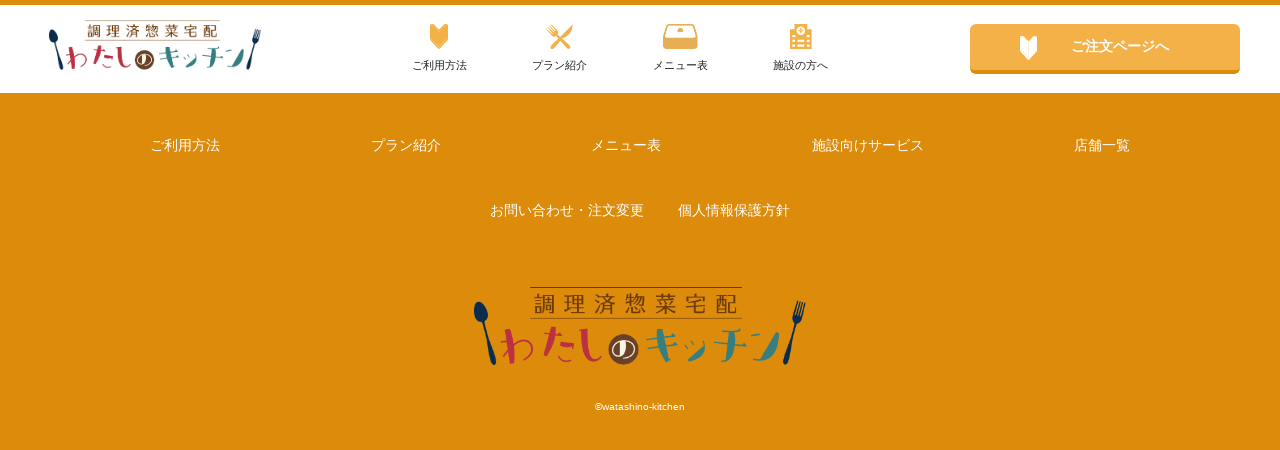

--- FILE ---
content_type: text/css
request_url: https://watashino-kitchen.com/wp-content/themes/watashino-kitchen240725/style.css?dd
body_size: 10341
content:
/*
Theme Name: watashino-kitchen240725
Author: TSUGINI
Author URI: http://tsugini.design
Version: 1.1
*/

/*
-------------------
  Reset
-------------------
*/
 
html, body, div, span, applet, object, iframe,
h1, h2, h3, h4, h5, h6, p, blockquote, pre,
a, abbr, acronym, address, big, cite, code,
del, dfn, em, img, ins, kbd, q, s, samp,
small, strike, strong, sub, sup, tt, var,
b, u, i, center,
dl, dt, dd, ol, ul, li,
fieldset, form, label, legend,
table, caption, tbody, tfoot, thead, tr, th, td,
article, aside, canvas, details, embed, 
figure, figcaption, footer, header, hgroup, 
menu, nav, output, ruby, section, summary,
time, mark, audio, video {
    margin: 0;
    padding: 0;
    border: 0;
    font-size: 100%;
    font: inherit;
    vertical-align: baseline;
}
/* HTML5 display-role reset for older browsers */
article, aside, details, figcaption, figure, 
footer, header, hgroup, menu, nav, section {
    display: block;
}
body {
    line-height: 1;
 font-family:  "Hiragino Sans W3", "Hiragino Kaku Gothic ProN", "ãƒ’ãƒ©ã‚®ãƒŽè§’ã‚´ ProN W3", "ãƒ¡ã‚¤ãƒªã‚ª", Meiryo, "ï¼­ï¼³ ï¼°ã‚´ã‚·ãƒƒã‚¯", "MS PGothic", sans-serif;

}
ol, ul {
    list-style: none;
}
blockquote, q {
    quotes: none;
}
blockquote:before, blockquote:after,
q:before, q:after {
    content: '';
    content: none;
}
table {
    border-collapse: collapse;
    border-spacing: 0;
}

a{
	text-decoration: none;
}

img{
	max-width: 100%;
	height: auto;
}

/*
-------------------
  base style
-------------------
*/

*{
  transition: all 300ms 0s ease;
  -moz-animation: all 300ms 0s ease;
-webkit-animation: all 300ms 0s ease;
-o-animation: all 300ms 0s ease;
-ms-animation: all 300ms 0s ease;
}

}

body{
	font-feature-settings : "palt";
	letter-spacing: 2px;
}

.wrap{
  margin:0px 40px;
}

@font-face {
  font-family: "font";
  src: url("hokuto-font.woff") format('woff');
}

.font{
  font-family:'M PLUS Rounded 1c', sans-serif;
}



.c{
  color:#dc8b0b;
}

.b{
  border-radius: 4px;
}

p,a{
  line-height:1.8;
  font-size:14px;
 color: #222;
}

a{
  text-decoration:none;
  color:;
}

strong{
  font-weight:bold;
}

iframe{
  max-width:100%;
}

form{

}

input{
  border:2px solid #ccc;
  padding:10px;
  border-radius:4px;
  box-sizing:border-box;
}

textarea{
  border:2px solid #f3b148;
  padding:10px;
  border-radius:4px;  
  box-sizing:border-box;
}

input[type="submit"]{
  display:block;
  width:300px;
  margin:auto;
  margin-top:40px;
  padding:0px 0px;
  background:#f3b148;
  color:#fff;
  font-size:18px;
}

input[type="submit"]:hover{
  background:#dc8b0b;
}

ul.mainbuttons{
  display:flex;
  justify-content:center;
  overflow:hidden;
  margin:10px auto;
}

ul.mainbuttons li a{
  display:block;
  position:relative;
  width: 300px;
  margin:0px 10px;
  padding:10px 0px 10px 20px;
  background: #AA0000;
  border-bottom: 4px solid #6d0000;
  border-radius:6px;
  color:#fff;
  text-align:center;
  font-weight:bold;
}

ul.mainbuttons li a.topimage-title-form:before{
  content:"";
  display: block;
  position:absolute;
  left:30px;
  top:13px;
  width:24px;
  height:24px;
  background-image:url(images/icon-mail.svg);
  background-repeat:no-repeat;  
}

ul.mainbuttons li a.topimage-title-beginner:before{
  content:"";
  display: block;
  position:absolute;
  left:28px;
  top:12px;
  width:20px;
  height:22px;
  background-image:url(images/icon-beginner-w.svg);
  background-repeat:no-repeat;  
}

ul.mainbuttons li a:hover{
  margin-top:0px;
  background:#dc8b0b;  
}

a.form-button{
  display:block;
  width:400px;
  margin:0px auto;
  padding:10px 0px;
  background:#AA0000;
  border-bottom: 8px solid #6d0000;
  border-radius:6px;
  color:#fff;
  text-align:center;
  font-weight:bold;
  font-size:1.6rem;
}

a.form-button:hover{
  background:#dc8b0b;
}

/*
-------------------
  content style
-------------------
*/

.content-style h1{
  margin:40px 0px;
  text-align:center;
  font-size:40px;
  font-weight:bold;
  color:;
}

.content-style h2{
  padding:4px 26px;
  margin:20px 0px;;
  font-size:28px;
  line-height:1.4;
  font-weight:bold;
  color:; 
  border-left:4px solid #EA86A1;
}


/*
-------------------
  header
-------------------
*/

header{
  overflow:hidden;
  padding: 0px 0px;
  border-top: 5px solid #dc8b0b;
}

header .wrap{
  display:flex;
  align-items: center;
  justify-content:space-between;
}



img.header-logo{
  width: 230px;
}

img.header-logo:hover{
  opacity:0.6;
}

header nav{

}

header nav ul{
  display:flex;
}

header nav li{
  text-align:center;
  margin:0px 1vw;
}

header nav li a{
  font-size:0.7rem;
  display:block;
  padding: 4px 20px;
}

header nav li a:hover{
  background:#fff9df;
}

header nav li img{
  height:25px;
  width:auto;
  margin-bottom:0px;
}

a.header-form{
  position:relative;
  display:block;
  width:240px;
  height:26px;
  padding:10px 0px 10px 30px;
  background:#f3b148;
  border-bottom:4px solid #dc8b0b;
  border-radius:6px;
  color:#fff;
  text-align:center;
  font-weight:bold;
}

a.header-form:before{
  content:"";
  display: block;
  position:absolute;
  left:50px;
  top:12px;
  width:24px;
  height:24px;
  background-image:url(images/icon-beginner-w.svg);
  background-repeat:no-repeat;
}

a.header-form:hover{
  margin-top:4px;
  background:#dc8b0b;
}

/*
-------------------
  index
-------------------
*/

#topimage{
  position:relative;
  height: 80vh;
  background-image:url(images/topimaget.jpg);
  background-size:cover;
  background-position:center center;
}

#topimage-wrap{
  position:absolute;
  top:0px;
  height:100%;
  width:100%;
  background:rgba(0,0,0,0.1);
}

#topimage a{
  color:#fff;
}

#topimage-title{
  position:relative;
  top: 25%;
  width: 38%;
  min-width:520px;
  margin:auto;
  color:#fff;
  text-align:center;
}

#topimage-title h3{
  font-size: 1.4rem;
  margin-bottom:10px;
  text-shadow:0px 0px 9px rgba(0,0,0,1.43);
  font-weight:bold;
}

#topimage-title h2{
  margin:30px 0px;
  font-size: 4.2rem;
  text-shadow:0px 0px 9px rgba(0,0,0,1.43);
  font-weight:bold;
}

#topimage-title h2 span{
  font-size: 2.5rem;
}
#topimage-title img{
  width: 90%;
}

a.topimage-title-facility{
  text-decoration:underline;
  font-size: 1.2rem;
  text-shadow:0px 0px 9px rgba(0,0,0,1.43);
}


a.topimage-title-facility:hover{
  color:#dc8b0b!important;
}

#index-introduction{
  text-align:center;
  padding: 58px 0px;
  background-image:url(images/bg-index1.svg);
  background-size: cover;
  background-position:center center;
}

#index-introduction h3{
  font-size:1.6rem;
  font-weight:bold;
  margin-top:20px;
}


#index-introduction p{
  max-width:680px;
  margin:auto;
}


#index-introduction p.area{
  /* font-weight:bold; */
  font-size: 0.8rem;
}

#index-introduction p.area br{
  display:none;
}

h2.index-header{
  font-size: 3.6rem;
  margin:20px 0px;
    margin-bottom:60px;
  font-weight:bold;
  color:#dc8b0b;
}

h2.index-header span{
  display:block;
  margin-top:6px;
  font-size:1rem;
  color:#333;
}

img.index-h{
  height: 55px;
  width: auto;
}

#index-plan{
  overflow:hidden;
  text-align:center;
  padding: 60px 10px;
  background: #fffdeb;
}

#index-plan h3{
    margin:20px 0px;
}

#index-plan .wrap{
  margin-top:40px;
  display:flex;
  flex-wrap:wrap;
  justify-content:center;
}

#index-plan-box{
  overflow:hidden;
  position:relative;
  width: 22%;
  height: auto;
  margin:10px;
  background:#fff;
  text-align:left;
  -webkit-box-shadow: 0px 0px 22px 0px rgb(0 0 0 / 12%);
  -moz-box-shadow: 0px 0px 22px 0px rgb(0 0 0 / 12%);
  box-shadow: 0px 0px 22px 0px rgb(0 0 0 / 12%);
}

#index-plan-box:hover{
-webkit-box-shadow: 0px 0px 5px 0px rgba(0,0,0,0.37);
-moz-box-shadow: 0px 0px 5px 0px rgba(0,0,0,0.37);
box-shadow: 0px 0px 5px 0px rgba(0,0,0,0.37);
}

#index-plan-box-img{
  overflow:hidden;
  height: 12vw;
}

#index-plan-box-img img{
  object-fit:cover;
  width:100%;
  height: 140%;
  margin-top:-10%;
}

#index-plan-box p.price{
  display:inline-block;
  position:absolute;
  left: 0%;
  top: 0;
  padding:6px 10px;
  background:#dc8b0b;
  color:#fff;
  text-align:center;
  font-weight:bold;
  font-size: 0.8rem;
}

#index-plan-box h4{
  font-size:1.3rem;
  padding:20px 10px;
  padding-bottom:0px;
  font-weight:bold;
}

#index-plan-box h4 img{
  height: 2.3vw;
}

#index-plan-box p{
  padding:10px;
  line-height:1.4;
}

#index-plan .wrap2{
  width: 734px;
  margin:auto;
}

#index-point{
  overflow:hidden;
  text-align:center;
  padding:60px;
}

#index-point .wrap{
  display:flex;
  justify-content:center;
  max-width:1330px;
  margin:auto;
  margin-top:40px;
}

#index-point-box{
  overflow:hidden;
  position:relative;
  width: 30%;
  margin: 30px;
  text-align:left;
}

#index-point-box-img{
  overflow:hidden;
  height: 200px;
  width: 200px;
  margin:auto;
  border-radius:200px;
}

#index-point-box-img img{
  height:100%;
  width:auto;
}

#index-point h3{
    margin:20px 0px;
}

#index-point-box h4{
  font-size:1.2rem;
  text-align:center;
  margin:20px 0px;
  font-weight:bold;
}


#index-three{
  overflow:hidden;
  text-align:center;
  padding:60px;
  background:#eee;
  background-image:url("images/linedpaper.png");
}

#index-three ul{
  width: 650px;
  margin:auto;
}

#index-three ul li{
  position:relative;
  text-align:left;
  margin:40px 0px;
}

#index-three ul li:before{
  content:"";
  display:block;
  position:absolute;
  top: -9px;
  left: -57px;
  width: 33px;
  height: 33px;

}

#index-three ul li.three1:before{
    background:url("images/h-index-three1.svg") no-repeat;
}

#index-three ul li.three2:before{
    background:url("images/h-index-three2.svg") no-repeat;
}

#index-three ul li.three3:before{
    background:url("images/h-index-three3.svg") no-repeat;
}

#index-recommend{
  text-align:center;
  overflow:hidden;
}

#index-recommend img.index-h{
  margin-bottom:40px;
}

#index-recommend h3{
  margin:20px 0px;
}


#index-recommend-box-text{
  width:50%;
  padding:0px 80px;
  box-sizing:border-box;
  text-align:left;
  text-align:justify;
}

#index-recommend-box-text h3{
  font-weight:bold;
  font-size: 2rem;
  color:#dc8b0b;
  line-height:1.4;
}

#index-recommend-box-text p{
  margin:20px 0px;
}

#index-recommend-box{
  display:flex;
  align-items:center;
  height:400px;
}

#index-recommend-box:nth-child(2){
  flex-direction:row-reverse;
}

#index-recommend-box-images{
  width:50%;
  height: 100%;
  overflow:hidden;
}

#index-recommend-box-images img{
  object-fit:cover;
  width:100%;
  height:100%;
}




#index-recommend-facility{
  display:none;
  overflow:hidden;
  width: 754px;
  height:200px;
  margin:auto;
  margin-top:40px;
   margin-bottom:20px;
  background: #E5AE09;
  border: 6px solid #dc8b0b;
  border-radius:4px;
}

#index-recommend-facility img{
  width:50%;
  margin-top: -80px;
  float:left;
}

#index-recommend-facility p{
  float:right;
  width:50%;
  padding:20px;
  box-sizing:border-box;
  font-size:1.5rem;
  text-align:left;
  color:#fff;
  font-weight:bold;
}

#index-recommend-facility a{
  display:block;
  float:right;
  width:300px;
  padding:6px 0px;
  margin-right: 38px;
 
  background:#fff;
  border-radius:20px;
  font-size:1.2rem;
  color:#111;
  font-weight:bold;
  border-bottom:2px solid #ddd;
}
#index-recommend-facility a:hover{
  background:#dc8b0b;
  border:#dc8b0b;
  color:#fff;
}

a.chilledbanar{
  display:block;
  margin:40px auto;
  text-align:center;
}

a.chilledbanar:hover{
  opacity:0.8;
}

#index-campaign{
  background:#fffdeb;
  text-align:center;
  background-size:cover;
  background-position:center center;
  padding:40px 0px;
}

#index-campaign img{
  width: 70%;
  margin-bottom:40px;
}

#index-campaign img.m{
  display:none;
}

#index-campaign p{
  font-size:1.3rem;
}

#index-campaign h3{
  margin-bottom:20px;
  font-size:1.7rem;
  font-weight:bold;
  color:#dc8b0b;
}

#index-campaign h4{
  color: red!important;
  font-size:2rem;
  font-weight:bold;
  margin:10px auto;
}

#index-campaign .wrap{
  width:580px;
  margin-top:20px;
  overflow:hidden;
}

p.index-campaign-box{
  float:left;
  width:300px;
  padding:6px 0px;
  background: #f3b148;
  border: 6px solid #dc8b0b;
  border-radius:4px;
  color:#fff;
  font-size:1.7rem;
  font-weight:bold;
}

#index-campaign ul{
  float:right;
}

#index-campaign ul li a{
  display:block;
  position:relative;
  float:left;
  width:240px;
  margin:0px 0px;
  margin-bottom:20px;
  padding:10px 0px 10px 20px;
  background:#f3b148;
  border-bottom:4px solid #dc8b0b;
  color:#fff;
  text-align:center;
  font-weight:bold;    
}

#index-campaign ul li a.topimage-title-form:before{
    content:"";
  display: block;
  position:absolute;
  left:30px;
  top:13px;
  width:24px;
  height:24px;
  background-image:url(images/icon-mail.svg);
  background-repeat:no-repeat;  
}

#index-campaign ul li a.topimage-title-beginner:before{
    content:"";
  display: block;
  position:absolute;
  left:30px;
  top:13px;
  width:20px;
  height:20px;
  background-image:url(images/icon-beginner-w.svg);
  background-repeat:no-repeat;  
}


#index-campaign ul li a:hover{
  background:#dc8b0b;
}

/*
-------------------
  subpage
-------------------
*/

#subpage-bg{
  position:absolute;
  top:100px;
  width:100%;
  height:400px;
  background:url("images/bg-subpage.svg");
  background-size:contain;
  background-position:center center;
  z-index:-100;
}

#subpage h1{
  text-align:center;
  margin-top:80px;
  font-size:2rem;
  font-weight:bold;
  line-height:1.2;
  color:#B5272D;
}

#subpage-header{
  text-align:center;
}

#subpage-content{
  position:relative;
  overflow:hidden;
  width:1080px;
  margin:auto;
  margin:80px auto;
  box-sizing:border-box;
  background:#fff;
  text-align:center;
}

#subpage-content h2{
  /* width: 292px; */
  margin:auto;
  margin-bottom: 60px;
  text-align:center;
  font-weight:bold;
  font-size:1.4rem;
}

/*
-------------------
  biginner
-------------------
*/


.icon-biginner:after{
  content:"";

}

#bigginer-heading{
  overflow:hidden;
  background:#f3b148
}

#bigginer-heading-step{
  float:left;
  width:70px;
  height:70px;
  padding:8px 0px;
  box-sizing:border-box;
  background:#dc8b0b;
  text-align:center;
}



#bigginer-heading-step p{
  color:#fff;
  font-size:2.2rem;
  line-height:1.5rem;
}

#bigginer-heading-step span{
  display:block;
  font-size:1rem;
}

#bigginer-heading-heading{
  float:left;
  position:relative;
  left:20px;
  top:8px;
}

#bigginer-heading-heading p{
  color:#fff;
  text-align:left;
  font-size:2rem;
  display:table;
}

#bigginer-heading-heading p img{
  height:90px;
}

#bigginer-heading-heading span{
  font-size:1rem;
  position:relative;
  top:-6px;
  left:20px;
}

#bigginer-box{
  display:flex;
  justify-content:space-between;
  padding:20px 0px;
}

#bigginer-box-content{
  width:60%;
}

#bigginer-box-content p{
  text-align:left;
  margin:20px 0px
}



#bigginer-box-image{
  width:38%;
}


img.area-image{
  display:block;
  text-align:center;
  margin:auto;
  margin-top:20px;
}

h3.area-section{
  padding:20px;
  margin-top:40px;
  background:#dc8b0b;
  font-size:2rem;
  color:#fff;
}

.area-box-area{
  display:flex;
  flex-wrap:wrap;
  justify-content:space-between;
}

.area-box-area.kyusyu{
  justify-content:center;
}

.area-box-area.kyusyu .area-box{
  margin:0px 40px;
}

.area-box{
  width:300px;
}

.area-box img{
  max-height:200px;
  width:auto;
}
.area-box h4{
  padding:16px 0px;
  font-size:1.4rem;
  border-bottom:4px solid #dc8b0b;
}

.bigginer-form{
  width: 520px;
  margin:20px auto!important;
}


/*
-------------------
  plan
-------------------
*/

#plan-heading{
  overflow:hidden;
}

#plan-heading-step{
  float:left;
  width:70px;
  height:70px;
  padding:8px 11px;
  box-sizing:border-box;
  background:#dc8b0b;
  
}



#plan-heading-step p{
  color:#fff;
  font-size:2.2rem;
  line-height:1.5rem;
}

#plan-heading-step span{
  display:block;
  font-size:1rem;
}

#plan-heading-heading{
  float:left;
  position:relative;
  left:20px;
  top:8px;
}

#plan-heading-heading p{
  color:#fff;
  text-align:left;
  font-size:2rem;
  display:table;
}

#plan-heading-heading p img{
  height:90px;
}

p.plan-heading-icon{
  text-align:center;
}

p.plan-heading-icon img{
  height: 40px;
  margin:auto;
  margin-top:6px;
}

#plan-box{
  display:flex;
  padding:0px 0px;
}

#plan-box-content{
  width:50%;
  padding-right:10px;
}

#plan-box-content img{
  height:70px;
}


#plan-box-content p{
  text-align:left;

}

#plan-box-content ul{
  display:flex;
  flex-wrap:wrap;
  margin-bottom:20px;
  margin-top:20px;
}

#plan-box-content ul li{
  padding:4px 10px;
  margin-right:20px;
  margin-bottom:10px;
  border:2px solid #f3b148;
  
}

#plan-box-content ul li p{
  font-size:0.8rem;
}

#plan-box-content-description h3{
  margin-top:20px;
  line-height:1.4;
  font-size:1.4rem;
  font-weight:bold;
  text-align:left;
}


p.plan-price{
  font-size:1.6rem;
  text-align:right!important;
  color:red;
    font-weight:bold;

}

p.plan-price span{
  font-size:3rem;
  
}

a.menu-pdf{
  display:block;
  width:480px;
  margin:0px auto;
  margin-top:20px;
  padding:10px 0px;
  background:#f3b148;
  border-bottom:4px solid #dc8b0b;
  border-radius:6px;
  color:#fff;
  text-align:center;
  font-weight:bold;  
  font-size:1rem;  
}

a.menu-pdf:hover{
  background:#dc8b0b;
}

a.menu-pdf span{
  display:block;
  font-size:0.7rem;
  font-weight:normal;
}

#plan-box-image{
  width:50%;
}

.helthy-p p{
  clear:both;
  text-align:!important;
}

img.helthy-p{
  width:46%;
  margin:20px 0px;
  float:right;
}

img.helthy-p:nth-child(2n){
  float:left;
}

#recipe-area{
  overflow:hidden;
  position:relative;
  margin-top:40px;
}

#recipe-area h2{
  text-align:left;
  width:auto;
  margin-top: 4px;
  margin-left:40px;
  margin-bottom:40px;
}

#recipe-area section{
	display:flex;
	justify-content:center;
}

#recipe-area section p{
	position:relative;
	width:50%;
	margin:0px 20px;
	font-size:1.4rem;
	font-weight:bold;
}

#recipe-area section p:after {
    content: "";
    display: block;
    position: absolute;
    left: 0px;
    top: 40px;
    width: 100%;
    border-bottom: 2px solid #dc8b0b;
}

.icon-plan:before{
  content:"";
  display:block;
  position:absolute;
  width:30px;
  height:50px;
  margin-left:-40px;
  margin-top:-4px;
  background:url("images/icon-plan.svg");
  background-size:30px;
  background-repeat:no-repeat;
}

.icon-plan:after{
  content:"";
  display:block;
  position:absolute;
  left:-100px;
  top:40px;
  width:1980px;
  border-bottom: 2px solid #dc8b0b;
}

#recipe-box{
  position:relative;
  overflow:hidden;
  float:left;
  width:330px;
  height: 310px;
  margin-right:20px;
  margin-bottom:20px;
  padding-bottom:10px;
  border:1px solid #eee;
}

#recipe-box:nth-child(3n+1){
  margin-right:0px;
}

#recipe-box p.cal{
  float:right;
  position:relative;
  margin-top:-20px;
  margin-right:10px;
  width:100px;
  padding:0px;
  background:#dc8b0b;
  color:#fff;
  font-weight:bold;
  font-size:1rem;
  text-align:center;
}

#recipe-box h4{
  margin-top:20px;
  margin-bottom: 0px;
  padding:0px 10px;
  font-size:0.9rem;
  font-weight:bold;
  text-align:left;
}

#recipe-box p.sub1{
  font-weight:bold;
  font-size:0.9rem;
  text-align:left;
  padding:0px 10px;
  line-height:1.2;
}

#recipe-box p.sub2{
  font-size:0.7rem;
  text-align:left;
  color:#555;
  padding:0px 10px;
  margin-top:0px;
  position:absolute;
  bottom:10px;
}


#menu-data{
  text-align:center;
}

#menu-data img{
  max-width:none;
  width:1280px;
}

/*
-------------------
  question
-------------------
*/

.question{
  padding:20px 100px!important;
  padding-bottom:80px!important;
}

.question h3{
  position:relative;
  padding:8px 0px;
  margin-top:40px;
  margin-bottom:10px;
  color:#dc8b0b;
  font-size:1.2rem;
  font-weight:bold;
  border-bottom:4px solid;
  text-align:left;
  line-height:1.4
}

.question h3:before{
  content:"";
  display:block;
  position:absolute;
  margin-left:-30px;
  margin-top: 1px;
  width:30px;
  height:50px;
  background:url("images/icon-question.svg");
  background-size:20px;
  background-repeat:no-repeat;
}

.question p{
  text-align:left!important;
}

.question p:before{
  content:"A";
  display:block;
  position:absolute;
  margin-left:-28px;
  margin-top:-4px;
  color:#dc8b0b;
  font-size:1.2rem;
  font-weight:bold;  
}

a.fix-question-form-button{
  margin-bottom:80px;
}

/*
-------------------
  company
-------------------
*/

.company p{
  text-align:left!important;
  padding:20px 0px;
}

.company img.copy{
  position:relative;
  float:left;
  height:400px;
  margin-left:80px;
  margin-top: -137px;
  margin-right:80px;
  z-index:100;
}

.company p.left{
  float:left;
  width:800px;
  margin-top:20px;
}

.company p.right{
  float:right;
  width:700px;
  margin-top:40px;
}

#ceo{
  clear:both;
}

img.name{
  width:200px;
  float:right;
  margin-top:10px;
}

.company span.name{
  text-align:right!important;
  float:right;
  margin-top:10px;
}

.company img.prof{
  float:right;
  width:200px;
}

#company-images{
  clear:both;
  display:flex;
  justify-content:space-between;
  padding:20px 0px;
}

#company-images img{
  width:200px;
  height:200px;
}

h2.icon-company{
  position:relative;
  margin-top:80px!important;
  width:80%!important;
  text-align:left!important;
}

.icon-company:before{
  content:"";
  display:block;
  position:absolute;
  width:30px;
  height:50px;
  margin-left:-50px;
  margin-top:-4px;
  background:url("images/icon-company.svg");
  background-size:30px;
  background-repeat:no-repeat;
}

.icon-company:after{
  content:"";
  display:block;
  position:absolute;
  top:44px;
  width:100%;
  border-bottom:4px solid #dc8b0b;
}

.company table{
  width:80%;
  margin:auto;
}

.company table td{
  position:relative;
  min-width:80px;
  padding:20px 60px;
  line-height:2;
}

table.company td{
  border-bottom:1px solid #eee;
 
}

table.history td:nth-child(2n-1){
  border-right:4px solid #dc8b0b;
}

table.history td:nth-child(2n):before{
  content:"";
  display:block;
  position:absolute;
  left:-16px;
  width:20px;
  height:20px;
  background:#fff;
  border:4px solid #dc8b0b;
  border-radius:100px;
}

/*
-------------------
  facilities
-------------------
*/

.facilities section{
  display:flex;
  justify-content:center;
  margin:40px 0px;
  padding:10px;
}

.facilities .box{
  width:30%;
  margin:0px 10px;
  background:#fff;
  border-radius: 6px;
  overflow:hidden;
  box-shadow: 0px 0px 6px 5px #d9cad16b;
  text-align:center;
}

.facilities .img{
  height: 16vw;
  overflow:hidden;
}

.facilities .img img{
  width:100%;
  height:100%;
  object-fit:cover;
}

.facilities .box p{
  padding:10px 0px;
  font-weight:bold;
}

/*
-------------------
  group home
-------------------
*/

#subpage-content.facility h2{
  width:100%;
  padding-bottom:20px;
  margin-bottom:30px;
  border-bottom: 2px solid #dc8b0b;
  color:#B5272D;
}

#grouphome-about{
  text-align:center;
}

#grouphome-about ul{
  margin-bottom:80px;
}

#grouphome-about ul li{
  font-weight:bold;
  text-align:center;
  margin:10px 0px;
}

#grouphome-about section{
  justify-content:space-between;
}

#grouphome-about section .box{
  width:48%;
  text-align:left;
}

#grouphome-about section .box h3{
  margin-top:20px;
}

#subpage-content.facility h2 img{
  width:400px;
}

#subpage-content.facility p{
  margin:20px 0px;
}

img.chilled-merit-img{
  display:block;
  width:600px;
  margin:auto;
}

.facility section{
  display:flex;
  align-items:center;
  margin: 20px 0px;
}

#chilled-merit-img{
  overflow:hidden;
  width: 32%;
  height: auto;
}

#chilled-merit-img{

}

#chilled-merit-article{
  width: 80%;
  padding:20px;
  text-align:left;
}

#chilled-merit-article h4{
  position:relative;
  padding-left: 39px;
  color:#dc8b0b;
  font-weight:bold;
  font-size:20px;
}

#chilled-merit-article h4:before{
  content:"";
  background-image:url("images/chilled-number.svg");
  background-repeat: no-repeat;
  background-position: top left;
  background-size: 200px;
  display:block;
  width: 32px;
  height: 32px;
  position:absolute;
  top: -4px;
  left:-0px;
}

#chilled-merit-article h4.cm2:before{
  background-position: -41px;
}

#chilled-merit-article h4.cm3:before{
  background-position: -84px;
}

#chilled-merit-article h4.cm4:before{
  background-position: -127px;
}

#chilled-merit-article h4.cm5:before{
  background-position: -169px;
}

.facility h3{
  position:relative;
  width:auto;
  padding-left: 29px;
  padding-bottom: 8px;
  margin-bottom:30px;
  margin-top:80px;
  border-bottom: 1px solid #dc8b0b;
  font-size:20px;
  font-weight:bold;
}

.facility h3:before{
  content:"";
  background-image:url("images/icon-plan.svg");
  background-repeat: no-repeat;
  background-position: center center;
  background-size: 20px;
  display:block;
  width: 22px;
  height: 22px;
  position:absolute;
  top: -4px;
  left:-0px;
}

.tableflex{
  display:flex;
}

.tbl1 table{
  height: 282px;
}

.tbl2 table td{
  height: 80px;
  text-align:left;
}

.facility table{
}

.facility td{
  position:relative;
  padding: 10px;
  line-height: 1.4;
  border:2px solid #ccc;
  vertical-align:middle;
  text-align:left;
}

.facility table.chilled-r td:before{
  content:"";
  background-image:url("images/chilled-arrow.svg");
  background-repeat: no-repeat;
  background-position: center center;
  background-size: 30px;
  display:block;
  width: 31px;
  height: 26px;
  position:absolute;
  top: 34%;
  left: -10%;
}


.facility table.chilled-r tr:nth-child(1) td:before{
  display:none;
}



.facility .chilled-l td:nth-child(2n-1){
  width:180px;
  background:#dc8b0b;
  color:#fff;
  font-weight:bold;
  text-align:center;
  font-size:20px;
}

table.chilled-l td:nth-child(2n){
  width: 380px;
}

table.chilled-r{
  width:380px;
  border:6px solid red;
  box-sizing:border-box;
}

.facility tr:nth-child(1){
  height: 60px;
  background:#dc8b0b;
  color:#fff;
  font-weight:bold;
  text-align:center;
  font-size:20px;
}


.facility table td span{
  display:block;
  font-size:30px;
  font-weight:bold;
  border-top:2px solid #dc8b0b;
  color:#dc8b0b;
}

.facility table.chilled-r td span{
  color:red;
  font-size:40px;
}


#subpage-content.facility p.cmp{
  width:700px;
  margin:20px auto;
  padding-bottom:0px;
  line-height:1.3;
  text-align:center;
  font-size:30px;
  font-weight:bold;
  color:red;
  border-bottom:6px solid red;
}

p.cmp span{
  font-size:60px;
}

.facility #chilled-plan{
  margin:20px 0px;
}

.facility #chilled-plan p{
  text-align:center;
  font-size:16px;
    position:relative;
  width: 565px;
  margin:0px auto;
  padding:10px 0px;
}

.facility #chilled-plan.case1{
  border-bottom:2px solid #ccc;
}

.facility #chilled-plan.case2{
  float:left;
  width:49%;
  border-right:2px solid #ccc;
}

.facility #chilled-plan.case3{
  float:right;
  width:49%;
}

.facility #chilled-plan.case1 p{
  color:#a98762;
}

.facility #chilled-plan.case2 p{
  color:#5e8da3;
}

.facility #chilled-plan.case3 p{
  color:#b84658;
}

.facility #chilled-plan p:before{
  content:"";
  background-repeat: no-repeat;
  background-position: center center;
  background-size: 51px;
  display:block;
  width: 52px;
  height: 47px;
  position:absolute;
  top: -8px;
  left: -8px;
}

.facility #chilled-plan.case1 p:before{
  background-image:url("images/case1.svg");
}

.facility #chilled-plan img{
  height:140px;
  width:auto;
  display:block;
  margin:auto;
}




.facility #chilled-plan.case2 p:before{
  background-image:url("images/case2.svg");
}

.facility #chilled-plan.case3 p:before{
  background-image:url("images/case3.svg");
}

#facility-sub p{
  font-size:18px;
  font-weight:bold;
  text-align:center;
}

#facility-sub img{
  width:600px;
  display:block;
  margin:40px auto;
}


/*
-------------------
  school
-------------------
*/

.school-about{
  display:flex;
}

.school-about .content{
  width:50%;
  padding:20px;
}

.school-about .content p{
  font-size:1.2rem;
  text-align:left;
  font-weight:bold;
  line-height:1.4;
}

.school-about .content li{
  list-style-type:disc;
  margin-top:20px;
  margin-left:20px;
  line-height:1.4;
  text-align:left;
}

.school-sample section{
  display:flex;
  justify-content:space-between;
}

#subpage-content .school-sample h2{
  position:relative;
  width:100%;
  padding-left:60px;
  padding-bottom:20px;
  margin-bottom:30px;
  margin-top:80px;
  border-bottom:4px solid #dc8b0b;
  font-size:20px;
  font-weight:bold;
  text-align:left;
}

.school-sample  h2:before{
  content:"";
  background-image:url("images/icon-plan.svg");
  background-repeat: no-repeat;
  background-position: center center;
  background-size:40px;
  display:block;
  width: 45px;
  height: 46px;
  position:absolute;
  top:-13px;
  left:-0px;  
}

.school-sample section .box{
  width:32%;
  text-align:left;
}

.school-sample section .box p.cal{
  float:right;
  position:relative;
  margin-top:-20px;
  margin-right:0px;
  width:100px;
  padding:0px;
  background:#dc8b0b;
  color:#fff;
  font-weight:bold;
  font-size:1rem;
  text-align:center;
}

.school-sample section .box h4{
  margin-top:10px;
  margin-bottom:10px;
  padding:0px 0px;
  font-weight:bold;
}

/*
-------------------
  business
-------------------
*/

#business-about{
  display:flex;
  justify-content:center;
  align-items:center;
}

#business-about .img{
  width:50%;
  height: 360px;
  overflow:hidden;
}

#business-about .text{
  width:50%;
  padding:20px;
  text-align:left;
}

#subpage-content.facility-business #business-about .text h2{
  text-align:left;
  width:auto;
  margin:0px;
  margin-bottom:20px;
  line-height:1.4;
  background:none;
  color:#000;
}

#business-about ul{
  display:flex;
  flex-wrap:wrap;
  margin-bottom:20px;
  margin-top:20px;
}

#business-about ul li{
  padding:4px 10px;
  margin-right:20px;
  margin-bottom:10px;
  border:2px solid #f3b148;
  
}

#business-about p.price{
  color:red;
  font-weight:bold;
  font-size: 1.5rem;
}

#business-about p.price span{
  font-size: 3.2rem;
}


#subpage-content.facility-business h2{
  width:auto;
  padding:10px 0px;
  margin-top:80px;
  margin-bottom:20px;
  background:#dc8b0b;
  color:#fff;
}

#business-sample section{
  display:flex;
  justify-content:center;
}

#business-sample section .box{
  width:30%;
  margin:20px;
}

#business-sample .box .img{
  height: 270px;
}

#business-sample .box h3{
  font-weight:bold;
  margin-bottom:4px;
}

#business-sample .box p{
  font-size:0.8rem;
}

#business-menu{
  margin:auto;
  text-align:center;
}

/*
-------------------
  form
-------------------
*/

#form-content{
  position:relative;
  overflow:hidden;
  width:1080px;
  margin:auto;
  margin:80px auto;
  padding:40px 0px;
  box-sizing:border-box;
  background:#fff;
  box-shadow:0px 0px 6px 1px #d9cad1;
-moz-box-shadow:0px 0px 6px 1px #d9cad1;
-webkit-box-shadow:0px 0px 6px 1px #d9cad1;
  border-radius:26px;
}

#form-content h2.icon-form{
  position:relative;
  font-size:1.4rem;
  margin-top:40px;
  margin-bottom:40px;
}

.icon-form:before{
  content:"";
  display:block;
  position:absolute;
  width:20px;
  height:20px;
  margin-left:-40px;
  margin-top:-3px;
  border:4px solid #dc8b0b;
  border-radius:100px;
}

.icon-form:after{
  content:"";
  display:block;
  position:absolute;
  top:44px;
  left:-40px;
  width:113%;
  border-bottom:4px solid #dc8b0b;
}


#form-title{
  text-align:center;
  border-bottom:4px solid #dc8b0b;
  padding-bottom:40px;
}

#form-title h2{
  font-size:2rem;
  margin-top:0px;
}

#form-description{
  padding:20px;
}

#form-description img{
  float:left;
  width:300px;
  margin-right:20px;
}

#form-side h3{
  font-weight:bold;
  line-height:1.4;
}

#form-description p{
  text-align:left;
}

#form-area{
  width:auto;
  margin:auto;

}

#form-area table{
  margin:40px auto;
}

#form-area h3{
  margin:10px 0px;
  text-align:center;
}

#form-area li{
  position:relative;
  margin:12px auto;
  margin-left:28px;
}

#form-area ul li:before{
  content:"ÃƒÆ’Ã†â€™Ãƒâ€ Ã¢â‚¬â„¢ÃƒÆ’Ã¢â‚¬Å¡Ãƒâ€šÃ‚Â¢ÃƒÆ’Ã†â€™Ãƒâ€šÃ‚Â¢ÃƒÆ’Ã‚Â¢ÃƒÂ¢Ã¢â€šÂ¬Ã…Â¡Ãƒâ€šÃ‚Â¬ÃƒÆ’Ã‚Â¢ÃƒÂ¢Ã¢â‚¬Å¡Ã‚Â¬Ãƒâ€¦Ã¢â‚¬Å“ÃƒÆ’Ã†â€™ÃƒÂ¢Ã¢â€šÂ¬Ã…Â¡ÃƒÆ’Ã¢â‚¬Å¡Ãƒâ€šÃ‚Â¶";
  position:absolute;
  left:-30px;
  top:0px;
  font-size:1.4rem;
  font-weight:bold;
  color:#dc8b0b;
}



#form-area td{
  min-width:160px;
  padding:10px 0px;
  vertical-align:middle;
}

#form-area td span{
  color:red;
}

#form-area input{
  border:2px solid #dc8b0b;
  padding:20px 10px;
}

#form-area td span.wpcf7-list-item{
  display:block!important;
  margin:20px 0px!important;
  
}

.wpcf7-list-item-label{
  color:#222!important;
}

input[type="checkbox"]{
  border:2px solid #dc8b0b!important;
}

#form-area input[type="submit"]{
  border:none;
  border-bottom:4px solid #dc8b0b;
  font-weight:bold;
}

#form-side{
  width:30%;
  float:right;
  margin-right:20px;
}

#form-side p{
  text-align:left;
}

#form-side ul li{
  margin:14px 0px;
  position:relative;
  margin-left:24px;
  line-height:1.7;
}

#form-side ul li:before{
  content:"ÃƒÆ’Ã†â€™Ãƒâ€ Ã¢â‚¬â„¢ÃƒÆ’Ã¢â‚¬Å¡Ãƒâ€šÃ‚Â¢ÃƒÆ’Ã†â€™Ãƒâ€šÃ‚Â¢ÃƒÆ’Ã‚Â¢ÃƒÂ¢Ã¢â€šÂ¬Ã…Â¡Ãƒâ€šÃ‚Â¬ÃƒÆ’Ã‚Â¢ÃƒÂ¢Ã¢â‚¬Å¡Ã‚Â¬Ãƒâ€¦Ã¢â‚¬Å“ÃƒÆ’Ã†â€™ÃƒÂ¢Ã¢â€šÂ¬Ã…Â¡ÃƒÆ’Ã¢â‚¬Å¡Ãƒâ€šÃ‚Â¶";
  position:absolute;
  left:-30px;
  top:-6px;
  font-size:1.4rem;
  font-weight:bold;
  color:#dc8b0b;
}

#form-campaign h3{
  font-size:1.6rem;
  font-weight:bold;
}

#form-campaign p span{
  color:red;
  font-weight:bold;
  font-size:1.6rem;
}

/*
-------------------
  contact
-------------------
*/

.contact{
  text-align:center;
}

.contact table{
  width:80%;
  margin:auto;
  border-radius:6px;

}

.contact table tr{
  border-bottom:1px solid #000;
}

.contact table td{
  padding-top:60px;
  padding-left:0px;
  vertical-align:middle;
}

.contact table td span{
  color:red;
}

.contact input{
  width:100%;
  border:none;
  padding:20px;
}

.contact textarea{
  width:400px;
  border:none;
  margin-bottom:40px;
}

.contact input[type="submit"]{
  width:300px;
  padding:20px 0px;
  border-bottom:4px solid #dc8b0b;
  font-weight:bold;
}



/*
-------------------
  privacy
-------------------
*/

.privacy{
  padding:80px!important;
}

.privacy p,.privacy h2{
  text-align:left!important;
}


.privacy h2{
  width:100%!important;
  margin:80px 0px 20px 0px!important;
  color:#dc8b0b;
}

/*
-------------------
  recruit
-------------------
*/

#subpage-content.recruit{
  padding:40px 0px;
}

#subpage-content.recruit h2{
  width:100%;
  padding-bottom:40px;
  margin-bottom:0px;
  border-bottom:4px solid #dc8b0b;
}

#subpage-content.recruit h3{
  padding:20px;
  line-height:2;
}

#subpage-content.recruit h4{
  padding:10px 0px;
  margin-top:40px;
  line-height:2;
  border-bottom:4px solid #dc8b0b;
  color:#dc8b0b;
  font-weight:bold;
  font-size:20px;
}

#recruit-info{
  width:600px;
  margin:auto;
}

#recruit-info p{
  margin:20px 0px;
}

#recruit-info table td{
  padding:14px 0px;
  font-size:14px;
}

#recruit-info table td:nth-child(2n-1){
  width:160px;
}

#recruit-info p{
  text-align:left;
}

/*
-------------------
  campaign
-------------------
*/

#campaign-top-text{
  text-align:center;
}

#campaign-top-text ul{
	margin-top:40px;
}

#campaign-top-text h2{
  padding:20px 0px;
  margin:20px 0px;
    font-weight:bold;
  font-size: 5rem;
  color:#B5272D;
  line-height:1.2;
  border-top:4px solid #B5272D;
  border-bottom:4px solid #B5272D;
  
}

#campaign-top-text h3{
   font-weight:bold;
   font-size: 1.6rem;
   line-height:1.2;
}

#campaign-top-text h3 span{
  color:#B5272D;
  font-size: 3rem;
}

#campaign-top-text h4{
   font-weight:bold;
   font-size: 1.6rem;
   line-height:1.2;
}

#campaign-top-text h4 span{
  font-size: 3rem;
color:#B5272D;
}

#campaign-top-text p{
   font-weight:bold;
   font-size: 1.6rem;
   line-height:1.2;
}

#campaign-top-text p span{
  font-size: 3rem;
color:#B5272D;
}

#campaign-top{
  padding: 20px 180px;
  padding-top:60px;
  background:url(images/bg-index1.svg);
  background-position:center;
  text-align:center;
}

#campaign-top p.deadline{
  margin-top:40px;
  font-size:1.4rem;
  font-weight:bold;
}

#campaign-top section{
  display:flex;
  justify-content:center;
  align-items:center;
  margin-top:60px;
}

#campaign-top section p{
  font-weight:bold;
  font-size: 5rem;
  color:#B5272D;
  line-height:1.2;
}

#campaign-top section p.smekiri{
  color:#333;
  font-size:1.6rem;
  line-height:1;
}

#campaign-top section p span{
  display:block;
  color:#333;
  font-size:1.6rem;
}

#campaign-top img.m{
  display:none;
}

#c-plan{
  padding-top:80px;
  text-align:center;
}

#c-plan h2{
  font-size:3rem;
  font-weight:bold;
  color:#B5272D;
}

#c-plan section{
  display:flex;
  flex-wrap:wrap;
  justify-content:center;
  align-items:flex-start;
  margin:40px auto;
}

#c-plan section img{
  width: 20%;
  margin: 40px 10px;
}

#c-price{
  position:relative;
  width:80%;
  padding:40px 20px;
  margin:80px auto;
  border-radius:20px;
  border:4px solid #F2B04A;
}

#c-price h2{
  position:absolute;
  top:-30px;
  left:20px;
  padding:10px 20px;
  background:#fff;
  border-radius:20px;
  border:4px solid #F2B04A;
    font-size:1.4rem;
  font-weight:bold;
  color:#B5272D;
}

#c-price h2 span{
  color:#333;
  font-size:1rem;
}

#c-price section{
  display:flex;
  justify-content:center;
}

#c-price section img{
  width: 27%;
  margin: 0px 3%;
}

#campaign-target ul{
  display:flex;
  justify-content:center;
  width:80%;
  margin:auto;
  max-width:1080px;
}

#campaign-target ul li{
  width:33%;
  margin:0px 10px;
}

#campaign-target ul li:hover{
  opacity:0.8;
}

#campaign-target ul li img{
  width:100%;
}

#campaign-about{
  padding:80px 0px;
  text-align:center;
}

#campaign-about h3{
  font-size:1.6rem;
  color:#dc8b0b;
  font-weight:bold;
}

#campaign-about h2{
  font-size: 1.4rem;
  color:#dc8b0b;
  font-weight:bold;
}

#campaign-about ul{
  display:flex;
  margin: 60px 0px;
  justify-content:center;
}

#campaign-about ul li{
  margin: 0px 40px;
}

#campaign-about ul li img{
  width: 240px;
}

#campaign-plan{
  padding:80px 0px;
  text-align:center;
}

img.campaign-plan-heading{
  width: 400px;
}

#campaign-plan-wrap{
  display:flex;
  justify-content:center;
  flex-wrap:wrap;
  width:1080px;
  margin:80px auto;
}

.campaign-plan-box{
  width:300px;
  margin:10px;
  border:1px solid #eee;
  border-radius:6px;
}

.campaign-plan-box:hover{
  box-shadow:1px 1px 5px 1px #d3d3d3;

}

.campaign-plan-box-img{
  line-height:0;
}

.campaign-plan-box ul{
  display:flex;
  justify-content:flex-end;
  align-items:center;
  margin-bottom:10px;
}

.campaign-plan-box ul li{
  text-align:center;
  font-size:1rem;
}

.campaign-plan-box ul li:nth-child(1){

}


.campaign-plan-box ul li:nth-child(2){
  padding:10px;
}
.campaign-plan-box ul li:nth-child(2) img{
  width:26px;
}

.campaign-plan-box ul li:nth-child(3){
  padding:0px 8px;
  background:#B5272D;
  color:#fff;
  font-weight:bold;
  font-size:1.4rem;
}

.campaign-plan-box ul li span{
  font-size:8px;
}


.campaign-plan-box h4{
  text-align:left;
  padding-left:20px;
}

.campaign-plan-box h4 img{
  height:30px;
}

.campaign-plan-box p{
  padding:20px;
  padding-top:0px;
  text-align:left;
  line-height:1.6;
}

#campaign-plan-sample{
  position:relative;
  width:1080px;
  margin:auto;
  border:4px solid #dc8b0b;
  border-radius:16px;
}

#campaign-plan-sample h3{
  position:absolute;
  top: -26px;
  left:20px;
  width:400px;
  padding:10px;
  border:4px solid #dc8b0b;
  border-radius:16px;
  background:#fff;
  font-size:1.4rem;
  font-weight:bold;
  color:#B5272D;
}

#campaign-plan-sample ul{
  display:flex;
  justify-content:center;
  padding:40px 20px;
  padding-bottom:20px;
}

#campaign-plan-sample ul li{
  margin:0px 20px;
}

#campaign-plan-sample ul li img{
  width:300px;
}

#campaign-point{
  display:flex;
}

#campaign-point-image{
  width:35%;
  background-image:url("images/campaign-point-image.jpg");
  background-size:cover;
  background-position:center;
}

#campaign-point-text{
  width:65%;
  padding:20px;
  background-image:url("images/linedpaper.png");
}

#campaign-point-text h2{
  width:300px;
  padding:10px 0px;
  font-size:1.6rem;
  color:#fff;
  background:#dc8b0b;
  border-radius:6px;
  text-align:center;
  font-weight:bold;
}

#campaign-point-text ul li{
  position:relative;
  margin:50px 0px;
  margin-left:50px;
  font-weight:bold;
  font-size:1.4rem;
  line-height:1;
}

#campaign-point-text ul li:before{
  content:"";
  display:block;
  position:absolute;
  top:-10px;
  left:-50px;
  width:40px;
  height:40px;
  background-image:url("images/campaign-point-text-check.svg");

}

#campaign-form-select{
  text-align:center;

}

#campaign-form-select img{
  display:block;
  width:580px;
  margin:auto;
  margin-top:20px;
  padding:60px 0px;
}

#campaign-form-select h2{
  margin-top:20px;
  text-align:center;
  font-size:2rem;
  font-weight:bold;
  color:#AA0000;
}

#campaign-form-select p a{
  text-decoration:underline;
  color:#AA0000;
  font-weight:bold;
}

#campaign-form-select section{
  display:flex;
  align-items:flex-start;
  padding:40px 40px;
  margin-top:40px;
  background:#F2F2F2;
}

#campaign-form-select .box{
  position:relative;
  width:20%;
  background:#fff;
  margin:20px;
  padding:40px;
}

#campaign-form-select .box:before{
  content:"";
  position:absolute;
  top:0px;
  left:0px;
  display:block;
  width:60px;
  height:60px;
  background-image:url(images/cornerline.svg);
  background-repeat:no-repeat;
}

#campaign-form-select .box:after{
  content:"";
  position:absolute;
  bottom:0px;
  right:0px;
  display:block;
  width:60px;
  height:60px;
  background-image:url(images/cornerline.svg);
  background-repeat:no-repeat;
  transform: rotate(180deg); 
}




#campaign-form-select section p{
  color:#999;
  font-size:0.8rem;
}

#campaign-form-select h3{
  margin:6px 0px;
  color:#AA0000;
  font-weight:bold;
  font-size:2rem;
}

#campaign-form-select .box img{
  width: 27px;
  margin:0px auto;
  padding:0px;
  margin-top:20px;
}

#campaign-form-select .box a.form-button{
  width:auto;
  margin-top:20px;
  font-size:1rem;
}

#campaign-form{
  width:auto;
  margin:auto;
  padding:80px 0px;
  
}

#campaign-form img{
  display:block;
  width:580px;
  margin:auto;
  margin-bottom:80px;
}

#campaign-form h2{
  margin-top:20px;
  text-align:center;
  font-size:3rem;
  font-weight:bold;
  color:#AA0000;
}

#campaign-form p{
  text-align:center;

}

#campaign-form p.dates{
  font-weight:bold;
  font-size:1.3rem;
}

#campaign-form h3{
  text-align:center;
  font-weight:bold;
}

#campaign-form table{
  margin:40px auto;
}

#campaign-form td{
  min-width:160px;
  padding:10px 0px;
  vertical-align:middle;
  text-align:left;
}

#campaign-form span{
  color:red;
}

a.button-form{
  display:block;
  width:400px;
  margin:auto;
  padding:20px;
    border-bottom: 8px solid #6d0000;
  border-radius:6px;
  background:#AA0000;
  color:#fff;
  font-weight:bold;
  text-align:center;
  font-size:1.4rem;
}

#campaign-form input{
  border:2px solid #dc8b0b;
  padding: 15px 10px;
}

#campaign-form td span.wpcf7-list-item{
  display:block!important;
  margin:20px 0px!important;
  
}

#campaign-form .wpcf7-list-item-label{
  color:#222!important;
}

#campaign-form input[type="checkbox"]{
  border:2px solid #dc8b0b!important;
}

#campaign-form input[type="submit"]{
  border:none;
  border-bottom:4px solid #dc8b0b;
  font-weight:bold;
}

.tel-box{
  margin:auto;
  
  padding-bottom:10px;
  border-radius:10px;
  text-align:center;
}

#campaign-form h3{
  max-width:600px;
  margin:auto;
  margin-top:60px;
  padding:10px 0px;
  background:#dc8b0b;
  color:#fff;
  text-align:center;
}

.tel-box p a{
  font-size:3rem;
  font-weight:bold;
  color:#B5272D;
  text-decoration:underline;
}

p.form-area{
  font-size:0.7rem;
}

.form-area a{
  font-size:0.8rem;
  color:#B5272D;
  text-decoration:underline;
}

#campaign-form ul.caution li{
  margin:20px 0px;
}

/*
-------------------
  shops
-------------------
*/


 .shops #subpage-content{
  padding-top:0px!important;
}

.shops h2{
  padding:20px;
  box-sizing:border-box;
  background:#E18E32;
  color:#fff;
  text-align:center!important;
}
.shops h3{
  color:#E18E32;
  padding:20px 0px;
  margin-top:80px;
  font-size:20px;
  font-weight:bold;
  border-bottom:2px solid #E18E32;
}


.shops table{
  width:800px;
  margin:auto;
  margin-top:50px;
}

.shops table td{
  padding: 10px 22px;
  
  line-height:1.4;
  text-align:left;
}

.shops table td a{
  color:#E18E32;
  text-decoration:underline;
}

.shops table td:nth-child(odd){
  width:100px;
  border-bottom:2px solid #E18E32;
  font-weight:bold;
}

.shops table td:nth-child(even){
  border-bottom:2px solid #ccc;
}

/*
-------------------
  footer
-------------------
*/

footer{
  padding:40px 0px;
  background:#dc8b0b;
  text-align:center;
  color:#fff;
}

footer a{
  color:#fff;
  /* text-decoration:underline; */
}

footer a:hover{
  text-decoration:underline;
}

footer p{
  margin:40px auto;
   color:#fff;
}

footer img{
  width: 360px;
}

footer img:hover{
  opacity:0.6;
}
footer ul{
  display:flex;
  -webkit-justify-content: space-between; /* Safari */
  justify-content:         space-between;
  margin:auto;
  margin-bottom:40px;
}

ul.footer-menu{
  width:980px;
}

ul.footer-submenu{
  width:300px;
}

footer small{
  font-size:10px;
}

/*
-------------------
  mobile style
-------------------
*/

@media screen and (max-width:680px){

.wrap{
  width:auto;
}

input[type="submit"]{
  width:100%;
}

header .wrap{
  display:block;
  margin:auto;
  text-align:center;
}

img.header-logo{
  width: 70%;

}

header nav{
  margin:0px 20px;
}

header nav ul{
  justify-content:space-between;
}



header nav li a{
  padding:2px;
  font-size:;
}

header nav li img{
  width:auto;
  height: 5vw;
}

a.header-form{
  display:none;
}

#topimage{
  height: 65vh;
}

#topimage-title{
  min-width:unset;
  width:auto;
  top: 18vh;
}

#topimage-title h2{
  margin-top:10px;
  font-size:2.2rem;
  line-height:1.2;
  font-weight:bold;
}

#topimage-title h2 span{
  font-size:1.8rem;
}

#topimage-title h3{
  font-size:1rem;
}

ul.mainbuttons{
  display:block;
  position:fixed;
  bottom:10px;
  z-index:100;
  width:100%;
  margin:auto;
  text-align:center;
}

ul.mainbuttons li a{
  margin-bottom:10px;
  float:none;
  width:auto;
 

}

a.topimage-title-beginner{

}


#topimage ul.mainbuttons li a.topimage-title-form{
  display:none;
  background:none;
  border:none;
  color:#000;
  margin:0px;
  padding:0px;
   text-decoration:underline;
   font-size:0.8rem;
}

ul.mainbuttons li a.topimage-title-form:before{
  display:none;
}

#index-introduction{
  padding:40px 20px;
  background-size:cover;
  text-align:left;
  background:none;
}

#index-introduction p{
  margin-bottom:20px;
}

#index-introduction p.area{
  font-size: 0.7rem;
  font-weight:normal;
  line-height:1.4;
}

#index-introduction p.area br{
  display:block;
}

h2.index-header{
 font-size:2rem;
  font-weight:bold;
  text-align:left;
}

#index-plan{
  padding:20px;
}

#index-plan .wrap{
  margin:0px;
}

#index-plan .wrap2{
  width:auto;
}

#index-plan h3{
  text-align:left;
  line-height:1.4;
}

#index-plan-box{
  float:none;
  width:auto;
  margin:20px auto;
}

#index-plan-box-img{
  height: 56vw;
}

#index-plan-box p.price{
  /* top:40%; */
}

  #index-plan-box h4 img{
    height:30px;
  }

#index-point{
  padding:20px;
}

#index-point .wrap{
  /* display:block; */
  margin:0px;
  flex-wrap:wrap;
}

#index-point-box{
  float:none;
  width: 48%;
  margin:0px auto;
}

#index-point-box-img{
  width:100px;
  height:100px;
}

#index-point-box h4{
  font-size:1rem;
}

#index-point-box p{
  font-size:0.8rem;
}

#index-point h3{
  text-align:left;
  line-height:1.4;
}

#index-three{
  padding:20px;
}

#index-three ul{
  width:auto;
}

#index-three ul li{
  line-height:1.7;
  margin-left:60px;
}

#index-three ul li:before{
  top:10px;
}

#index-recommend{
  padding:20px;
}

#index-recommend-box{
  display:block;
  height:auto;
  margin-bottom:60px;
}


#index-recommend-box-text{
  width:auto;
  padding:0px;
}



#index-recommend-box-images{
  width:auto;
}

#index-recommend-facility{
  width:auto;
  height:260px;
}

#index-recommend-facility img{
  width:auto;
  float:none;
}

#index-recommend-facility p{
  float:none;
  width:auto;
  padding:10px;
  font-size:1rem;
}

#index-recommend-facility a{
  float:none;
  width:auto;
  margin:auto 20px;;
}

#index-campaign .wrap{
  width:auto;
}

#index-campaign img{
  width:90%;
}

a.chilledbanar{
  margin-top:0px;
}

p.index-campaign-box{
  float:none;
  width:auto;
  margin:auto 20px;
}

#index-campaign ul{
  float:none;
  margin:auto 20px;
  width:auto;
}
#index-campaign ul li a{
  float:none;
  width:auto;
  margin:10px 0px;
}

#index-campaign img.pc{
  display:none;
}

#index-campaign img.m{
  display:block;
  width:90%;
  margin:auto;
}


#subpage-content{
  width:auto;
  padding: 40px 10px;
  margin: 20px 10px;
}

#subpage h1{
  font-size:1.4rem;
  line-height:1.4;
}

#bigginer-heading-step{
  width:20%;
}

#bigginer-heading-heading{
  width:79%;
  left:4px;
  top:12px;
}

#bigginer-heading-heading p{
  font-size:1.6rem;
  line-height:1.2;
}

#bigginer-heading-heading span{
  font-size:0.5rem;
  display:block;
  top:0px;
  left:0px;
}

#bigginer-box{
  display:block;
}

#bigginer-box-content{
  width:auto;
}

#bigginer-box-image{
  width:auto;
}

#subpage-header.biginner p{
  text-align:left;
}


.bigginer-caution p{
  text-align:left;
  margin:20px 0px
}

a.form-button{
  width:auto;
  margin:20px 20px;
  font-size:1rem;
}

#plan-box{
  /* display:block; */
  flex-direction:column-reverse;
}

#plan-box-content{
  width:auto;
  padding:0px;
}

#plan-box-content img{
  height: 12vw;
}

#plan-box-content ul{
  justify-content:center;
}

#plan-box-content ul li{
  padding:0px 6px;
  margin-right:10px;
}

#plan-box-content ul li p{
  font-size:0.8rem;
}

p.plan-price{
  font-size:1rem;
}

a.menu-pdf{
  width:auto;
}

#plan-box-content a{
  width:auto;
  padding:10px;
  font-size:0.7rem;
}

#plan-box-image{
  width:auto;
  /* display:none; */
}

#recipe-box p.sub2{
  position:relative;
  margin-top:20px;
}

img.helthy-p{
  float:none;
  width:auto;
}


#recipe-box{
  width: auto;
  height:auto;
  /* float:none; */
  margin-right: 5px;
}

#recipe-area section{
	display:block;
}

	#recipe-area section p{
		width:auto;
	}

	.icon-plan:after{
		top:unset;
		margin-top:10px;
	}
	
.question{
  padding:20px!important;
  padding-left:40px!important;
}

#menu-data img{
  width:auto;
}

.company img.copy{
  width:15%;
  margin-top: -182px;
  margin-left:0px;
  margin-right:0px;
}

.company p.right{
  width:82%;
  margin-top:10px;
}

.company p.left{
  width:70%;
  margin:0px;
}

#company-images{
  flex-wrap:wrap;
}

#company-images img{
  width:57px;
  height:57px;
}

.company img.prof{
  width:25%;
}

.icon-company:before{
  margin-left:-40px;
}

.company table{
  width:auto;
}

.company table td{
  padding:10px;
}

#form-content{
  width:auto;
 margin:10px;
}

#form-area{
  float:none;
  width:auto;
  margin:10px;
}
#form-area td{
  min-width:0px;
  font-size:0.8rem;
  padding:4px;
  line-height:1.4;
}

#form-area input[type="email" i], input[type="number" i], input[type="password" i], input[type="tel" i], input[type="url" i], input[type="text" i]{
  width:100%;
}

#form-area td:nth-child(odd){
  min-width:unset;
  width:200px;
  line-height:1.4;
}
#form-area input[type="text"] {
  width:100%;
}

#form-area input[type="email"] {
  width:100%;
}

#form-area input[type="tel"] {
  width:100%;
}

a.button-form{
  width:80%;
  font-size:1.2rem;
  padding:10px 0px;
}



#campaign-top img.pc{
  display:none;
}

#campaign-top img.m{
  display:block;
}

#form-side{
  float:none;
  width:auto;
  margin:10px;
}

.contact table{
  width:100%;
}

.contact table td{
  padding:10px;
  font-size:0.7rem;
}

.contact [type="email" i], input[type="number" i], input[type="password" i], input[type="tel" i], input[type="url" i], input[type="text" i]{
 
  width:60%;
}

.privacy{
  padding:20px!important;
}

h2.icon-facility{
  width:auto!important;
  font-size:1.1rem!important;
}

.icon-facility:before{
  display:none;
}

section.facility #facility-box-image{
  float:none;
  width:auto;
  height:auto;
}
section.facility #facility-box-content{
  float:none;
  width:auto;
}


#facility-box{
  float:none;
  width:auto;
  margin:10px 0px!important;
}

#facility-school-box{
  float:none;
  width:auto;
  height:auto;
  margin:10px 0px;
}

.facility h3{
  width:auto;
  text-align:left;
}

.facility section{
  display:block;
}

.tableflex{
  display:block;
}

.tableflex table{
  width:100%;
}


.chilled-l td:nth-child(1){
  display:none;
}

.facility table.chilled-r td:before{
  display:none;
  top: -55%;
  left: 38%;
  transform:rotate(90deg);
}

#grouphome-about section .box{
  width:auto;
  margin-bottom:80px;
}

#chilled-merit-img{
  width:auto;
}

#chilled-merit-article{
  width:auto;
  padding:20px 0px;
}

#subpage-content.facility p{
  text-align:left;
}

#chilled-merit-article h4{
  text-align:left;
  padding-left:0px;
  line-height:1.4;
}

#chilled-merit-article h4:before{
  display:none;
}

.facility .chilled-l td{
  width:auto!important;
}

.facilities section{
  display:block;
}

.facilities .box{
  width:auto;
  margin:40px 10px;
}

.facilities .img{
  height: 50vw;
}

table.chilled-r{
  width: 100%;
}

table.chilled-l td{
  width:auto!important;
}

#subpage-content.facility p.cmp{
  width:auto;
}

p.cmp span{
  display:block;
}

.facility #chilled-plan{
  float:none!important;
  width:auto!important;
  border:none!important;
}

.facility #chilled-plan img{
  height: 18vw;
}

.facility #chilled-plan p{
  width:auto;
  text-align:left;
  margin-left:40px;
}

.facility #chilled-plan p:before{
  background-size:40px;
  left:-50px;
  top:10px;
}

#facility-sub p{

  padding:10px;
  font-size:14px;
}

#facility-sub img{
  width:90%;
}

#grouphome-about{
  text-align:left;
}

#grouphome-about ul li{
  text-align:left;
  line-height:1.4;
}

.school-about{
  display:block;
}

.school-about .content{
  width:auto;
}

.school-sample section{
  display:block;
}

.school-sample section .box{
  width:auto;
}

#business-about{
  display:block;
}

#business-about .img{
  width:auto;
  height:auto;
}

#business-about .text{
  width:auto;
}

#business-sample{
  text-align:left;
}

#subpage-content.facility-business h2{
  margin-top:0px;
}

#business-sample section{
  /* display:block; */
  flex-wrap:wrap;
}

#business-sample section .box{
  width: 41%;
  margin:10px;
}

#business-sample .box .img{
  height:auto;
}

#business-sample .box p{
  font-size:0.7rem;
  line-height:1.4;
}

#recruit-info{
  width:auto;
  padding:10px;
}

#campaign-top{
  padding: 40px 0px;
  padding-bottom:40px;
  background-size:cover;
}

#campaign-top p.deadline{
  font-size:1rem;
}

#campaign-top section{
  display:block;
  margin:20px 0px;
  margin-top:60px;
}

#campaign-top section p.smekiri br{
  display:none;
}

#campaign-top section p{
  font-size:2.6rem;
  line-height:1;
}

#campaign-top section p span{
  display:block;
  font-size:1rem;
}

#campaign-top-text h2{
  font-size: 10vw;
  padding:20px 20px;
}

#campaign-top-text h3 span{
  font-size:8vw;
}

#campaign-top-text h3{
  font-size:6vw;
}

#campaign-top-text h4{
  font-size:6vw;
}

#campaign-top-text h4 span{
  font-size:8vw;
}


#campaign-top-text p{
  font-size:6vw;
}

#campaign-top-text p span{
  font-size:8vw;
}



#c-plan{
 padding-top:20px;
}

#c-plan h2{
  font-size:1.6rem;
}

#c-plan p{
  line-height:1.4;
  margin-top:10px;
}

#c-plan p span{
  display:inline-block;
}

#c-plan section img{
  width: 45%;
  margin:10px 4px;
}

#c-price section{
  display:block;
}

#c-price section img{
  width:auto;
  margin:20px 0px
}


#c-price h2 span{
  display:block;
}

#campaign-target ul{
  flex-wrap:wrap;
  width: 100%;
}

#campaign-target ul li{
  width:auto;
  margin:0px 5px;
}

#campaign-about{
  padding:0px;
}

#campaign-about h3{
  font-size:3.5vw;
  margin-bottom:10px;
}

#campaign-about h2{
  font-size:4vw;
  margin-bottom:40px;
  text-align:left;
  line-height:1.4;
  padding:0px 20px;
}

#campaign-about ul{
  margin:20px 0px;
}

#campaign-about ul li{
  margin:20px 0px;
}

#campaign-plan-wrap{
  display:block;
  width:auto;
}

.campaign-plan-box{
  width:auto;
  margin:20px 20px;
}

#campaign-plan-sample ul{
  display:block;
  padding:0px;
}

#campaign-plan-sample ul li{
  margin:40px 0px;
}

#campaign-plan-sample{
  width:auto;
  margin:0px 20px;
}

#campaign-plan-sample h3{
  width:auto;
  font-size:4vw;
}

#campaign-point{
  display:block;
}

#campaign-point-image{
  width:auto;
  height: 46vw;
  background-position:center;
}

#campaign-point-text{
  width:auto;
}

#campaign-point-text h2{
  width:auto;
  margin:auto;
}

#campaign-point-text ul li{
  margin:30px 0px;
  margin-left: 31px;
  font-size:4vw;
  line-height: 1.5;
}

#campaign-point-text ul li:before{
  width:20px;
  height:20px;
  top: 4px;
  left: -30px;
}

#campaign-form{
  width:auto;
  margin:0px;
  padding:20px;
}

#campaign-form h2{
  font-size: 8.8vw;
  line-height:1.4;
  color:#B5272D;
}



#campaign-form p{
  text-align:left;
  margin:20px 0px;
  line-height:1.2;
}

#campaign-form table{
  width:100%;
}

#campaign-form tbody{
  width:100%;
}

#campaign-form td{
  display:block;
  width:100%!important;
}

#campaign-form td:nth-child(odd){
  min-width:unset;
  width:100px;
  line-height:1.4;
  background:#f7f7f7;
  padding:10px;
}
#campaign-form input[type="text"] {
  width:100%;
}

#campaign-form input[type="email"] {
  width:100%;
}

#campaign-form input[type="tel"] {
  width:100%;
}

#campaign-form textarea{
  width:100%;
}

#campaign-form .tel-box h3{
  text-align:center;
}

.tel-box p{
  text-align:center;
}

#campaign-form .tel-box p{
  text-align:center;
}

#campaign-form .tel-box p a{
  font-size: 10vw;
  text-align:center;
}

#campaign-form-tel{
  width:auto;
}

#campaign-form-tel h3{
  font-size:5vw;
  text-align:center;
}

#campaign-form-tel p{
  text-align:center;
}

#campaign-form-tel p span{
  display:block;
}

#campaign-form ul.caution li{
  text-align:left;
  line-height:1.4;
  font-size:0.8rem;
}


.area-box{
  width:48%;
  margin:0px!important;
}

.area-box-area.kyusyu{
  justify-content:space-between;
}

.shops #subpage-content.privacy h2{
  margin:0px auto!important;
  padding:10px;
  font-size:1.2rem;
}

.shops h3{
  padding:10px;
  margin-top:10px;
  font-size:1rem;
}

.shops table{
  width:auto;
  margin-bottom: 70px;
  margin-top:0px;
}

.shops table td{
  font-size:0.8rem;
}

.shops table td a{
  font-size:0.8rem;
}

.shops table td:nth-child(odd){
  width:60px;
  padding:10px;
}

.shops table td:nth-child(even) iframe{
  height:50vw;
}

#campaign-form-select img{
  width:90%;
}

#campaign-form-select p span{
  display:block;
}

#campaign-form-select h2{
  font-size:1.4rem;
  line-height:1.4;
}

#campaign-form-select h3{
  font-size:1.4rem;
}

#campaign-form-select h4{
  text-align:left;
}

#campaign-form-select section{
  display:block;
  padding:10px;
}

#campaign-form-select .box{
  width:auto;
  margin:10px;
  margin-bottom:20px;
  padding:20px;
}

ul.footer-menu{
  width:auto;
  flex-wrap:wrap;
}

ul.footer-menu li{
  width:50%;
  margin:10px 0px;
}

footer img{
  width: 86%;
}

}




--- FILE ---
content_type: text/plain
request_url: https://www.google-analytics.com/j/collect?v=1&_v=j102&a=1096867814&t=pageview&_s=1&dl=https%3A%2F%2Fwatashino-kitchen.com%2Fsample_recipe%2F%25E9%25B6%258F%25E8%2582%2589%25E3%2581%25AE%25E7%2594%259F%25E5%25A7%259C%25E7%2584%25BC%25E3%2581%258D%2F&ul=en-us%40posix&dt=%E3%80%8C%E3%82%8F%E3%81%9F%E3%81%97%E3%81%AE%E3%82%AD%E3%83%83%E3%83%81%E3%83%B3%E3%80%8D%E9%96%A2%E8%A5%BF%E3%83%BB%E4%B9%9D%E5%B7%9E%E3%81%AE%E5%BC%81%E5%BD%93%E9%85%8D%E9%81%94%E3%82%B5%E3%83%BC%E3%83%93%E3%82%B9&sr=1280x720&vp=1280x720&_u=YEBAAEABAAAAACAAI~&jid=2138554384&gjid=1720961200&cid=202692749.1768720997&tid=UA-97614425-2&_gid=1047407940.1768720997&_r=1&_slc=1&gtm=45He61e1n81N5NSBQPv810863833za200zd810863833&gcd=13l3l3l3l1l1&dma=0&tag_exp=103116026~103200004~104527907~104528501~104684208~104684211~105391252~115938465~115938469~117041588&z=711218382
body_size: -452
content:
2,cG-S2MTL5MV53

--- FILE ---
content_type: image/svg+xml
request_url: https://watashino-kitchen.com/wp-content/themes/watashino-kitchen240725/images/icon-menu.svg
body_size: 853
content:
<svg xmlns="http://www.w3.org/2000/svg" viewBox="0 0 225 159.16"><defs><style>.cls-1{fill:#e6af54;}.cls-2{fill:#fff;}</style></defs><g id="レイヤー_2" data-name="レイヤー 2"><g id="施設の方へ"><path class="cls-1" d="M225,78v63c-4.23,14-13.94,18.27-28.07,18.15-57.46-.48-114.93-.19-172.4-.23a37.93,37.93,0,0,1-8.4-.68C7,156.16,2.78,149.19,0,141V78a5.17,5.17,0,0,0,.84-1.19C7.23,56.21,13.7,35.63,19.92,15c1.61-5.33,4.61-9.48,9.55-11.45A41.23,41.23,0,0,1,43.83.2C69.13-.12,94.44,0,119.74,0c20.81,0,41.62-.06,62.42,0,12.49.06,20.06,5.72,23.65,17.28,1,3.32,2,6.66,3.09,10Q216.94,52.68,225,78ZM112.18,85.29q43.95,0,87.91,0c9.12,0,12.06-4,9.55-12.57Q202.37,47.86,195.1,23c-3-10.14-5.2-11.86-15.84-11.86q-66.93,0-133.87,0c-2.47,0-5.25-.13-7.34.9-2.48,1.23-5.61,3.26-6.34,5.61C25.7,37,20.11,56.48,14.57,76c-1.24,4.35,1.56,8.19,6.21,9.06a33.07,33.07,0,0,0,6,.27Z"/><path class="cls-2" d="M112.18,85.29H26.76a33.07,33.07,0,0,1-6-.27c-4.65-.87-7.45-4.71-6.21-9.06C20.11,56.48,25.7,37,31.71,17.69c.73-2.35,3.86-4.38,6.34-5.61,2.09-1,4.87-.9,7.34-.9q66.93-.06,133.87,0c10.64,0,12.88,1.72,15.84,11.86q7.25,24.85,14.54,49.69c2.51,8.58-.43,12.56-9.55,12.57Q156.14,85.35,112.18,85.29Zm14.68-33.12c1.45-2.1,3.58-3.89,4-6C132.67,36.54,125.67,27,116,25.23S96.29,29.81,94.2,39.16c-2,9.07,2.44,13.79,11.85,12.73,1.75-.2,3.57.39,5.37.5,1.15.08,2.68.42,3.43-.16C118.66,49.3,122.46,49.43,126.86,52.17Z"/><path class="cls-1" d="M126.86,52.17c-4.4-2.74-8.2-2.87-12,.06-.75.58-2.28.24-3.43.16-1.8-.11-3.62-.7-5.37-.5C96.64,53,92.18,48.23,94.2,39.16c2.09-9.35,12-15.68,21.79-13.93s16.68,11.31,14.85,20.92C130.44,48.28,128.31,50.07,126.86,52.17Z"/></g></g></svg>

--- FILE ---
content_type: image/svg+xml
request_url: https://watashino-kitchen.com/wp-content/themes/watashino-kitchen240725/images/icon-plan.svg
body_size: 1263
content:
<svg xmlns="http://www.w3.org/2000/svg" viewBox="0 0 21.71 19.88"><defs><style>.cls-1{fill:#f3b148;fill-rule:evenodd;}</style></defs><title>icon-plan</title><g id="レイヤー_2" data-name="レイヤー 2"><g id="レイヤー_1-2" data-name="レイヤー 1"><path class="cls-1" d="M21.71.92V1a0,0,0,0,0,0,0v.16a.45.45,0,0,0,0,.22v0a.17.17,0,0,0,0,.13v.13a.08.08,0,0,0,0,.09v.09a6.91,6.91,0,0,1-.12.87,10.06,10.06,0,0,1-.64,2A13,13,0,0,1,19.2,7.61a9.25,9.25,0,0,1-.93,1A10.5,10.5,0,0,1,16.39,10a12.27,12.27,0,0,1-2.29,1,3.47,3.47,0,0,0-.68.32.67.67,0,0,0-.19.18c-.07.09-.07.15,0,.22l.72.61,1.26,1.09,1,.87,1.17,1c.35.31.7.62,1,.93a8.91,8.91,0,0,1,1,1,1.94,1.94,0,0,1,.3,1.73,1.15,1.15,0,0,1-1.17.82h-.17a1.77,1.77,0,0,1-.77-.2,2.86,2.86,0,0,1-.83-.59c-.37-.36-.71-.75-1.05-1.14s-.86-1-1.29-1.47l-1.15-1.34L12,13.65a.92.92,0,0,0-.17-.18c-.11-.07-.16-.07-.25,0s-.37.41-.55.62L9.82,15.56c-.46.55-.93,1.11-1.4,1.66l-1,1.12-.76.84a2.37,2.37,0,0,1-1.09.62,2,2,0,0,1-.88.06,1.07,1.07,0,0,1-.75-.5,1.7,1.7,0,0,1-.15-1.43,2.15,2.15,0,0,1,.48-.8,16.32,16.32,0,0,1,1.18-1.25c.49-.47,1-.94,1.48-1.4l1-.94,1-.94.76-.68.26-.23a.11.11,0,0,0,0-.17A4.9,4.9,0,0,0,9.58,11c-.45-.48-.92-.94-1.38-1.41a.14.14,0,0,0-.19,0,6.72,6.72,0,0,1-.75.35,2.24,2.24,0,0,1-1.2.11,1.92,1.92,0,0,1-.84-.47A17.91,17.91,0,0,1,3.84,8.17C3.41,7.73,3,7.27,2.6,6.82s-1-1.12-1.5-1.7C.77,4.74.43,4.37.14,4A.73.73,0,0,1,0,3.71V3.64c.07,0,.13,0,.18,0a5.88,5.88,0,0,1,.65.5c.39.32.78.65,1.16,1l1.08,1c.62.54,1.19,1.13,1.86,1.62a1.59,1.59,0,0,0,.23.15.32.32,0,0,0,.15,0c.22,0,.27-.08.19-.25a2.52,2.52,0,0,0-.35-.54c-.34-.43-.71-.83-1.08-1.23s-.94-1-1.4-1.57-.86-1-1.27-1.52l-.21-.3s-.08-.1,0-.15.11,0,.16,0a3.57,3.57,0,0,1,.48.35c.41.33.81.68,1.21,1l1,.88c.43.38.85.78,1.28,1.16a10.51,10.51,0,0,0,1,.83,1,1,0,0,0,.22.12c.1,0,.16,0,.18-.11a.42.42,0,0,0,0-.26,3.73,3.73,0,0,0-.54-.74c-.46-.55-1-1.08-1.43-1.61C4,3.34,3.37,2.62,2.77,1.85a4.69,4.69,0,0,1-.28-.39.46.46,0,0,1-.06-.12s0-.07,0-.09a.07.07,0,0,1,.08,0,1.67,1.67,0,0,1,.24.16c.37.29.73.59,1.08.9l1,.88.76.68,1,.93a7.37,7.37,0,0,0,.67.57.72.72,0,0,0,.44.19c.18,0,.24-.09.16-.26a3.48,3.48,0,0,0-.52-.74C7,4.12,6.62,3.71,6.25,3.29L5.06,2C4.65,1.49,4.25,1,3.86.55a2.08,2.08,0,0,1-.3-.42s0-.07,0-.12A.31.31,0,0,1,3.8.09c.25.17.49.37.72.57l.91.79.72.65L7.11,3l.36.34L8.18,4c.38.35.73.73,1.1,1.09.12.11.22.24.33.36a1.35,1.35,0,0,1,.31.8,2.73,2.73,0,0,1-.14,1.23,5.34,5.34,0,0,1-.29.6c-.07.14-.07.15,0,.25l1.28,1.22c.24.23.49.45.74.67.1.08.09.08.18,0l2.46-2.46C15,6.87,15.87,6,16.73,5.19c.63-.62,1.25-1.25,1.88-1.86.47-.45.93-.91,1.4-1.36s.89-.85,1.36-1.25l.08-.06a.15.15,0,0,1,.23.1C21.7.81,21.69.87,21.71.92Z"/><path class="cls-1" d="M21.71,1.41a.25.25,0,0,1,0-.22Z"/><path class="cls-1" d="M18.56,19.86v0h-.2v0Z"/><path class="cls-1" d="M21.71,1.58a.1.1,0,0,1,0-.13Z"/><path class="cls-1" d="M21.71,1.8s0-.06,0-.09Z"/><path class="cls-1" d="M21.71,1s0,0,0,0Z"/></g></g></svg>

--- FILE ---
content_type: image/svg+xml
request_url: https://watashino-kitchen.com/wp-content/themes/watashino-kitchen240725/images/icon-facility.svg
body_size: 790
content:
<?xml version="1.0" encoding="utf-8"?>
<!-- Generator: Adobe Illustrator 22.0.1, SVG Export Plug-In . SVG Version: 6.00 Build 0)  -->
<svg version="1.1" id="レイヤー_1" xmlns="http://www.w3.org/2000/svg" xmlns:xlink="http://www.w3.org/1999/xlink" x="0px"
	 y="0px" viewBox="0 0 18.8 21.2" style="enable-background:new 0 0 18.8 21.2;" xml:space="preserve">
<style type="text/css">
	.st0{fill:#F3B148;}
</style>
<g>
	<path class="st0" d="M0,21.2C0,15.6,0,10,0,4.4c1.3,0,2.6,0,3.9,0c0-1.5,0-3,0-4.4c3.6,0,7.2,0,10.9,0c0,1.5,0,2.9,0,4.4
		c1.3,0,2.6,0,3.9,0c0,5.6,0,11.2,0,16.8C12.5,21.2,6.3,21.2,0,21.2z M9.3,9.4c2,0,3.7-1.6,3.7-3.7c0-2-1.6-3.7-3.7-3.7
		c-2.1,0-3.7,1.6-3.8,3.7C5.6,7.7,7.3,9.3,9.3,9.4z M12.3,13.3c-2,0-3.9,0-5.9,0c0,0.7,0,1.3,0,1.9c2,0,3.9,0,5.9,0
		C12.3,14.6,12.3,14,12.3,13.3z M6.4,17.3c0,0.7,0,1.3,0,1.9c2,0,3.9,0,5.9,0c0-0.7,0-1.3,0-1.9C10.4,17.3,8.4,17.3,6.4,17.3z
		 M2,11.3c0.8,0,1.6,0,2.5,0c0-0.6,0-1.2,0-1.8c0,0-0.1-0.1-0.1-0.1c-0.7,0-1.4,0-2.2,0C2.1,9.4,2,9.5,2,9.5C2,10.1,2,10.7,2,11.3z
		 M14.3,11.3c0.8,0,1.6,0,2.5,0c0-0.6,0-1.2,0-1.8c0,0-0.1-0.1-0.1-0.1c-0.7,0-1.4,0-2.2,0c-0.1,0-0.1,0.1-0.1,0.1
		C14.3,10.1,14.3,10.7,14.3,11.3z M4.4,15.3c0-0.7,0-1.3,0-1.9c-0.8,0-1.6,0-2.4,0c0,0.7,0,1.3,0,1.9C2.8,15.3,3.6,15.3,4.4,15.3z
		 M16.8,15.3c0-0.7,0-1.3,0-1.9c-0.8,0-1.6,0-2.4,0c0,0.7,0,1.3,0,1.9C15.2,15.3,16,15.3,16.8,15.3z M2,19.2c0.8,0,1.6,0,2.4,0
		c0-0.7,0-1.3,0-1.9c-0.8,0-1.6,0-2.4,0C2,17.9,2,18.6,2,19.2z M16.8,17.3c-0.8,0-1.6,0-2.4,0c0,0.7,0,1.3,0,1.9c0.8,0,1.6,0,2.4,0
		C16.8,18.6,16.8,18,16.8,17.3z"/>
	<path class="st0" d="M8.9,5.2c0-0.5,0-0.9,0-1.4c0-0.2,0.2-0.4,0.4-0.5c0.2,0,0.5,0.1,0.5,0.3c0,0.1,0,0.2,0,0.3c0,0.4,0,0.8,0,1.3
		c0.4,0,0.8,0,1.1,0c0.1,0,0.1,0,0.2,0c0.3,0,0.5,0.2,0.5,0.5c0,0.3-0.2,0.5-0.5,0.5c-0.4,0-0.9,0-1.3,0c0,0.2,0,0.5,0,0.7
		c0,0.2,0,0.4,0,0.6C9.9,7.8,9.7,8,9.4,8C9.1,8,8.9,7.8,8.9,7.5c0-0.4,0-0.8,0-1.3c-0.3,0-0.6,0-0.9,0c-0.1,0-0.3,0-0.4,0
		C7.3,6.2,7,5.9,7,5.7c0-0.3,0.3-0.5,0.6-0.5c0.3,0,0.7,0,1,0C8.7,5.2,8.8,5.2,8.9,5.2z"/>
</g>
</svg>


--- FILE ---
content_type: image/svg+xml
request_url: https://watashino-kitchen.com/wp-content/themes/watashino-kitchen240725/images/icon-beginner.svg
body_size: 1016
content:
<svg xmlns="http://www.w3.org/2000/svg" viewBox="0 0 13.11 18.22"><defs><style>.cls-1{fill:#f3b148;fill-rule:evenodd;}</style></defs><title>icon-beginner</title><g id="レイヤー_2" data-name="レイヤー 2"><g id="レイヤー_1-2" data-name="レイヤー 1"><path class="cls-1" d="M6.78,18.15a.41.41,0,0,1-.22.07.11.11,0,0,1,0-.09s0-.08,0-.12q0-5.7,0-11.41a1.12,1.12,0,0,1,0-.18A5.15,5.15,0,0,1,7.1,5.09,7.63,7.63,0,0,1,7.88,4c.79-.9,1.61-1.77,2.42-2.65A1.47,1.47,0,0,1,11,.91a1,1,0,0,1,1.32.67.85.85,0,0,1,0,.25q0,4,0,8a1.62,1.62,0,0,1-.37,1c-.24.3-.51.58-.77.86l-2,2.14L6.87,16.51a.28.28,0,0,0-.08.2c0,.44,0,.88,0,1.32A.36.36,0,0,1,6.78,18.15Z"/><path class="cls-1" d="M6.55,6.38s0,.09,0,.14v11.7a.34.34,0,0,1-.2-.06.21.21,0,0,1,0-.13c0-.44,0-.87,0-1.31a.28.28,0,0,0-.08-.2L4.08,14.17,1.54,11.4a4.83,4.83,0,0,1-.64-.79,1.4,1.4,0,0,1-.2-.72q0-4,0-8A1,1,0,0,1,1,1.09.83.83,0,0,1,1.58.86a1.5,1.5,0,0,1,1.26.55c.79.87,1.6,1.72,2.37,2.6A6.86,6.86,0,0,1,6.3,5.62a4.71,4.71,0,0,1,.23.6A.42.42,0,0,1,6.55,6.38Z"/><path class="cls-1" d="M6.55,6.38a6.49,6.49,0,0,0-.24-.66,6.4,6.4,0,0,0-1-1.57c-.6-.7-1.23-1.37-1.86-2l-.6-.66a2.27,2.27,0,0,0-.38-.34,1.43,1.43,0,0,0-1-.22.73.73,0,0,0-.4.17,1,1,0,0,0-.34.58,1.26,1.26,0,0,0,0,.25q0,4,0,8a1.56,1.56,0,0,0,.34,1c.19.25.42.49.64.72l4.58,5a.23.23,0,0,1,.07.17c0,.49,0,1,0,1.47a.59.59,0,0,1-.16-.09,2.54,2.54,0,0,1-.36-.32c-.71-.74-1.39-1.49-2.08-2.25l-3-3.33a3.11,3.11,0,0,1-.43-.58,2.14,2.14,0,0,1-.24-.8,4.81,4.81,0,0,1,0-.56Q0,5.91,0,1.58A2.39,2.39,0,0,1,.09.92a1.24,1.24,0,0,1,1-.86A2.45,2.45,0,0,1,2.38.11a2.19,2.19,0,0,1,.82.5c.2.18.37.37.54.56L6.48,4.1l.07.08a.25.25,0,0,0,.07-.07c1-1.1,2-2.21,3.08-3.3a3.49,3.49,0,0,1,.45-.4A2.08,2.08,0,0,1,11.41,0a3.42,3.42,0,0,1,.45,0,1.69,1.69,0,0,1,.82.35A.94.94,0,0,1,13,.77a1.66,1.66,0,0,1,.13.52c0,.14,0,.28,0,.41q0,4.3,0,8.6a3.68,3.68,0,0,1-.07.75,2.08,2.08,0,0,1-.45.9c-.25.31-.53.6-.8.89-1.4,1.54-2.8,3.07-4.23,4.6A4.83,4.83,0,0,1,7,18a1.16,1.16,0,0,1-.22.15s0-.06,0-.08c0-.47,0-.94,0-1.4a.16.16,0,0,1,0-.12l1.31-1.42,1-1.12,1.36-1.49,1-1.13c.17-.18.34-.37.49-.56a1.65,1.65,0,0,0,.31-.61,1.41,1.41,0,0,0,0-.34v-8a1.08,1.08,0,0,0,0-.27A.93.93,0,0,0,11.9,1a.81.81,0,0,0-.48-.1,2.11,2.11,0,0,0-.35,0,1.32,1.32,0,0,0-.49.23,3.44,3.44,0,0,0-.45.43L9,2.87c-.43.47-.86.93-1.26,1.42A5.73,5.73,0,0,0,6.57,6.34Z"/></g></g></svg>

--- FILE ---
content_type: image/svg+xml
request_url: https://watashino-kitchen.com/wp-content/themes/watashino-kitchen240725/images/icon-beginner-w.svg
body_size: 2230
content:
<?xml version="1.0" encoding="utf-8"?>
<!-- Generator: Adobe Illustrator 21.1.0, SVG Export Plug-In . SVG Version: 6.00 Build 0)  -->
<svg version="1.1" id="レイヤー_1" xmlns="http://www.w3.org/2000/svg" xmlns:xlink="http://www.w3.org/1999/xlink" x="0px"
	 y="0px" viewBox="0 0 140.637 195.435" enable-background="new 0 0 140.637 195.435" xml:space="preserve">
<g>
	<path fill-rule="evenodd" clip-rule="evenodd" fill="#FFFFFF" d="M72.681,194.715c-0.743,0.367-1.457,0.792-2.398,0.708
		c-0.314-0.263-0.378-0.603-0.388-0.959c-0.02-0.44-0.011-0.88-0.011-1.325c0-40.792,0-81.59,0-122.387
		c0-0.66-0.042-1.325,0.063-1.979c1.372-4.95,3.415-9.684,6.18-14.193c2.429-3.995,5.258-7.777,8.442-11.385
		c8.442-9.61,17.271-18.975,25.976-28.422c2.053-2.242,4.524-4.206,7.939-5.043c7.447-1.818,12.297,0.822,14.182,7.18
		c0.251,0.864,0.272,1.749,0.272,2.645c-0.011,28.673-0.043,57.347,0.02,86.025c0.021,4.116-1.351,7.751-4.011,11.129
		c-2.534,3.21-5.457,6.18-8.244,9.223c-6.996,7.641-14.014,15.276-21.032,22.907c-8.673,9.421-17.304,18.875-26.018,28.275
		c-0.607,0.661-0.88,1.331-0.869,2.169c0.031,4.74,0.01,9.474,0.01,14.208C72.796,193.904,72.817,194.311,72.681,194.715z"/>
	<path fill-rule="evenodd" clip-rule="evenodd" fill="#FFFFFF" d="M70.303,68.454c-0.011,0.502-0.02,1.005-0.02,1.513
		c0,41.818,0,83.636,0,125.455c-0.817,0.084-1.467-0.278-2.116-0.614c-0.294-0.434-0.241-0.916-0.241-1.388
		c0-4.676-0.01-9.347,0.011-14.025c0.011-0.832-0.293-1.503-0.901-2.162c-7.73-8.432-15.491-16.864-23.232-25.295
		c-9.081-9.877-18.152-19.765-27.233-29.632c-2.513-2.723-5.058-5.41-6.881-8.516c-1.414-2.42-2.105-4.985-2.115-7.677
		C7.563,77.341,7.563,48.569,7.584,19.8c0-3.037,0.984-5.808,3.414-8.112c1.561-1.493,3.488-2.315,5.949-2.44
		c5.96-0.31,10.108,2.157,13.512,5.907c8.462,9.317,17.188,18.472,25.473,27.909c4.692,5.352,8.715,11.024,11.616,17.235
		c0.985,2.116,1.833,4.274,2.513,6.478C70.23,67.328,70.345,67.883,70.303,68.454z"/>
	<path fill-rule="evenodd" clip-rule="evenodd" fill="#FFFFFF" d="M70.303,68.454c-0.775-2.404-1.571-4.798-2.618-7.134
		c-2.703-6.033-6.411-11.6-10.894-16.801C50.36,37.068,43.583,29.841,36.88,22.571c-2.158-2.346-4.305-4.692-6.462-7.038
		c-1.215-1.325-2.545-2.556-4.096-3.619c-3.027-2.069-6.525-2.708-10.306-2.378c-1.697,0.147-3.09,0.885-4.305,1.869
		c-2.073,1.691-3.143,3.813-3.603,6.169c-0.167,0.87-0.22,1.755-0.22,2.64c0.01,28.453,0.021,56.901-0.011,85.354
		c0,3.849,1.215,7.337,3.686,10.542c2.085,2.708,4.494,5.206,6.83,7.751c16.361,17.811,32.711,35.618,49.081,53.419
		c0.524,0.555,0.734,1.105,0.734,1.801c-0.042,5.243-0.031,10.485-0.042,15.727c-0.681-0.215-1.215-0.623-1.749-1.01
		c-1.435-1.021-2.734-2.158-3.907-3.388c-7.562-7.95-14.935-16.015-22.331-24.08c-10.914-11.904-21.807-23.824-32.689-35.754
		c-1.782-1.954-3.404-3.986-4.651-6.233c-1.498-2.723-2.231-5.608-2.587-8.573C0.021,113.786,0,111.796,0,109.811
		C0,78.86,0,47.913,0,16.968c0-2.404,0.241-4.787,0.922-7.134c1.424-4.949,5.3-7.903,10.924-9.18
		c4.556-1.032,9.196-0.838,13.679,0.545c3.519,1.094,6.316,3.079,8.851,5.363c2.095,1.89,3.939,3.964,5.824,5.996
		c9.772,10.459,19.524,20.928,29.285,31.397c0.252,0.267,0.514,0.534,0.775,0.812c0.378-0.194,0.545-0.482,0.775-0.718
		C82.035,32.234,92.97,20.387,104.093,8.657c1.446-1.529,3.038-2.954,4.776-4.247c3.875-2.87,8.39-4.289,13.532-4.321
		c1.613-0.01,3.216,0.043,4.808,0.241c3.404,0.429,6.253,1.828,8.777,3.739c1.498,1.142,2.431,2.619,3.121,4.211
		c0.786,1.786,1.184,3.646,1.362,5.541c0.136,1.477,0.168,2.959,0.168,4.447c-0.011,30.757,0,61.515-0.011,92.267
		c0,2.687-0.168,5.363-0.722,8.018c-0.744,3.539-2.378,6.751-4.798,9.694c-2.712,3.299-5.688,6.426-8.578,9.594
		c-15.041,16.471-30.082,32.952-45.333,49.292c-1.937,2.08-3.792,4.227-6.137,6.022c-0.734,0.572-1.477,1.157-2.378,1.561
		c-0.325-0.256-0.209-0.591-0.209-0.896c-0.011-5.022,0-10.045-0.011-15.061c0-0.498,0.136-0.896,0.513-1.299
		c4.692-5.075,9.354-10.16,14.025-15.245c3.666-3.986,7.332-7.977,10.998-11.968c4.87-5.31,9.762-10.61,14.622-15.925
		c3.708-4.038,7.395-8.091,11.124-12.124c1.813-1.969,3.646-3.922,5.248-6.017c1.561-2.033,2.734-4.195,3.31-6.583
		c0.304-1.21,0.367-2.435,0.367-3.666c0-28.642,0-57.289,0-85.936c0-0.979-0.021-1.953-0.272-2.917
		c-0.67-2.644-2.032-4.949-4.756-6.525c-1.529-0.885-3.226-1.225-5.09-1.083c-1.257,0.094-2.534,0.141-3.76,0.44
		c-1.98,0.492-3.686,1.361-5.205,2.514c-1.823,1.383-3.31,3.005-4.798,4.629c-4.189,4.593-8.442,9.154-12.653,13.747
		c-4.587,5.012-9.238,9.998-13.532,15.204c-5.572,6.73-9.804,13.994-12.119,22.012C70.439,68.165,70.356,68.307,70.303,68.454z"/>
</g>
<g>
</g>
<g>
</g>
<g>
</g>
<g>
</g>
<g>
</g>
<g>
</g>
<g>
</g>
<g>
</g>
<g>
</g>
<g>
</g>
<g>
</g>
<g>
</g>
<g>
</g>
<g>
</g>
<g>
</g>
</svg>
